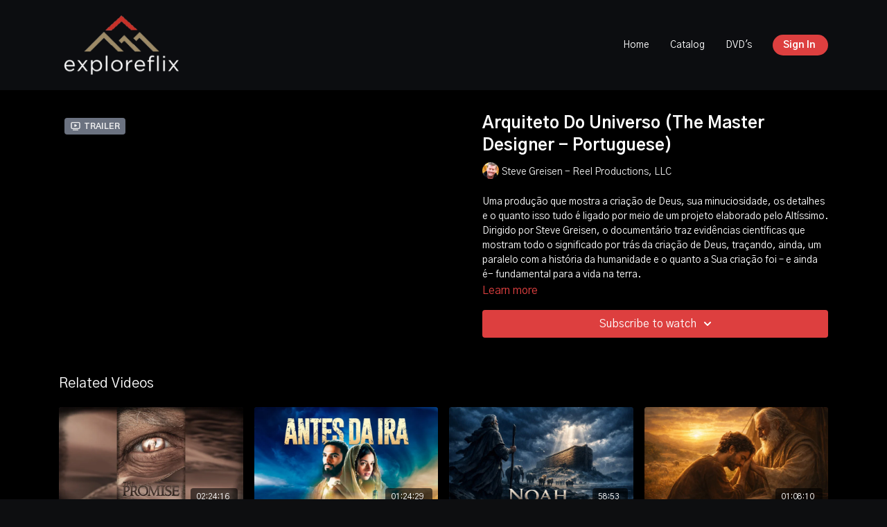

--- FILE ---
content_type: text/vnd.turbo-stream.html; charset=utf-8
request_url: https://exploreflix.com/programs/the-master-designer-portuguese-exp-films-master-5b7c2b.turbo_stream?playlist_position=thumbnails&preview=false
body_size: -3
content:
<!DOCTYPE html><html><head><meta name="csrf-param" content="authenticity_token" />
<meta name="csrf-token" content="UXO1X8sxokndAvH7BkWwhI0PC_s6ZJJ96nhyRCmEAPMKypq3Xu9lL0Ka7TthAT5aR_oGtvZ0t55E5zs1GbDk7Q" /></head><body><turbo-stream action="update" target="program_show"><template>
  <turbo-frame id="program_player">
      <turbo-frame id="program_content" src="/programs/the-master-designer-portuguese-exp-films-master-5b7c2b/program_content?playlist_position=thumbnails&amp;preview=false">
</turbo-frame></turbo-frame></template></turbo-stream></body></html>

--- FILE ---
content_type: text/html; charset=utf-8
request_url: https://exploreflix.com/programs/the-master-designer-portuguese-exp-films-master-5b7c2b/related
body_size: 11666
content:
<turbo-frame id="program_related" target="_top">

    <div class="container " data-area="program-related-videos">
      <div class="cbt-related mt-8  pb-16">
        <div class="cbt-related-title text-xl font-medium">Related Videos</div>
          <div class="mt-5 grid grid-cols-1 sm:grid-cols-2 md:grid-cols-3 lg:grid-cols-4 xl:grid-cols-4 gap-x-4 gap-y-6">
              <div data-area="related-video-item" class="">
                <swiper-slide
  data-card="video_2049288"
  data-custom="content-card"
  class="self-start hotwired"
    data-short-description="The story of the man who believed and trusted 
God.

قصة الرجل الذي آمن ووثق الله."
    data-author-title-0="Robert Savo" data-author-permalink-0="author-Qs5TaK0HYVk"
>

  <a class="card-image-container" data-turbo="true" data-turbo-prefetch="false" data-turbo-action="advance" data-turbo-frame="_top" onclick="window.CatalogAnalytics(&#39;clickContentItem&#39;, &#39;video&#39;, &#39;2049288&#39;, &#39;Related Videos&#39;); window.CatalogAnalytics(&#39;clickRelatedVideo&#39;, &#39;2049288&#39;, &#39;1&#39;, &#39;program_page&#39;)" href="/programs/3-the-promise-arabic-15fa4a">
    <div class="image-container relative" data-test="catalog-card">
  <div class="relative image-content">
    <div aria-hidden="true" style="padding-bottom: 56%;"></div>
    <img loading="lazy" alt="3. The Promise (Arabic: الوعد)" decoding="async"
         src="https://alpha.uscreencdn.com/images/programs/2049288/horizontal/3_The_Promise_Poster.1674241104.jpg?auto=webp&width=350"
         srcset="https://alpha.uscreencdn.com/images/programs/2049288/horizontal/3_The_Promise_Poster.1674241104.jpg?auto=webp&width=350 350w,
            https://alpha.uscreencdn.com/images/programs/2049288/horizontal/3_The_Promise_Poster.1674241104.jpg?auto=webp&width=700 2x,
            https://alpha.uscreencdn.com/images/programs/2049288/horizontal/3_The_Promise_Poster.1674241104.jpg?auto=webp&width=1050 3x"
         class="card-image b-image absolute object-cover h-full top-0 left-0" style="opacity: 1;">
  </div>
    <div class="badge flex justify-center items-center text-white content-card-badge z-0">
      <span class="badge-item">02:24:16</span>
      <svg xmlns="http://www.w3.org/2000/svg" width="13" height="9" viewBox="0 0 13 9" fill="none" class="badge-item content-watched-icon" data-test="content-watched-icon">
  <path fill-rule="evenodd" clip-rule="evenodd" d="M4.99995 7.15142L12.0757 0.0756836L12.9242 0.924212L4.99995 8.84848L0.575684 4.42421L1.42421 3.57568L4.99995 7.15142Z" fill="currentColor"></path>
</svg>

    </div>

</div>
<div class="content-watched-overlay"></div>

</a>  <a class="card-title" data-turbo="true" data-turbo-prefetch="false" data-turbo-action="advance" data-turbo-frame="_top" title="3. The Promise (Arabic: الوعد)" aria-label="3. The Promise (Arabic: الوعد)" onclick="window.CatalogAnalytics(&#39;clickContentItem&#39;, &#39;video&#39;, &#39;2049288&#39;, &#39;Related Videos&#39;); window.CatalogAnalytics(&#39;clickRelatedVideo&#39;, &#39;2049288&#39;, &#39;1&#39;, &#39;program_page&#39;)" href="/programs/3-the-promise-arabic-15fa4a">
    <span class="line-clamp-2">
      3. The Promise (Arabic: الوعد)
    </span>
</a></swiper-slide>


              </div>
              <div data-area="related-video-item" class="">
                <swiper-slide
  data-card="video_2083158"
  data-custom="content-card"
  class="self-start hotwired"
    data-short-description="Pesquisadores do Oriente Médio redescobriram evidências revelam exatamente como e, por que o arrebatamento deve acontecer. "
    data-author-title-0="Ingenuity Films" data-author-permalink-0="author-P8FCEr5gjJY"
>

  <a class="card-image-container" data-turbo="true" data-turbo-prefetch="false" data-turbo-action="advance" data-turbo-frame="_top" onclick="window.CatalogAnalytics(&#39;clickContentItem&#39;, &#39;video&#39;, &#39;2083158&#39;, &#39;Related Videos&#39;); window.CatalogAnalytics(&#39;clickRelatedVideo&#39;, &#39;2083158&#39;, &#39;2&#39;, &#39;program_page&#39;)" href="/programs/before-wrath-portuguese-exp-film-master-5c6e6a">
    <div class="image-container relative" data-test="catalog-card">
  <div class="relative image-content">
    <div aria-hidden="true" style="padding-bottom: 56%;"></div>
    <img loading="lazy" alt="Antes da Ira (Before Wrath -Portuguese)" decoding="async"
         src="https://alpha.uscreencdn.com/images/programs/2083158/horizontal/Before_The_Wrath_1480_x840.1675972677.jpg?auto=webp&width=350"
         srcset="https://alpha.uscreencdn.com/images/programs/2083158/horizontal/Before_The_Wrath_1480_x840.1675972677.jpg?auto=webp&width=350 350w,
            https://alpha.uscreencdn.com/images/programs/2083158/horizontal/Before_The_Wrath_1480_x840.1675972677.jpg?auto=webp&width=700 2x,
            https://alpha.uscreencdn.com/images/programs/2083158/horizontal/Before_The_Wrath_1480_x840.1675972677.jpg?auto=webp&width=1050 3x"
         class="card-image b-image absolute object-cover h-full top-0 left-0" style="opacity: 1;">
  </div>
    <div class="badge flex justify-center items-center text-white content-card-badge z-0">
      <span class="badge-item">01:24:29</span>
      <svg xmlns="http://www.w3.org/2000/svg" width="13" height="9" viewBox="0 0 13 9" fill="none" class="badge-item content-watched-icon" data-test="content-watched-icon">
  <path fill-rule="evenodd" clip-rule="evenodd" d="M4.99995 7.15142L12.0757 0.0756836L12.9242 0.924212L4.99995 8.84848L0.575684 4.42421L1.42421 3.57568L4.99995 7.15142Z" fill="currentColor"></path>
</svg>

    </div>

</div>
<div class="content-watched-overlay"></div>

</a>  <a class="card-title" data-turbo="true" data-turbo-prefetch="false" data-turbo-action="advance" data-turbo-frame="_top" title="Antes da Ira (Before Wrath -Portuguese)" aria-label="Antes da Ira (Before Wrath -Portuguese)" onclick="window.CatalogAnalytics(&#39;clickContentItem&#39;, &#39;video&#39;, &#39;2083158&#39;, &#39;Related Videos&#39;); window.CatalogAnalytics(&#39;clickRelatedVideo&#39;, &#39;2083158&#39;, &#39;2&#39;, &#39;program_page&#39;)" href="/programs/before-wrath-portuguese-exp-film-master-5c6e6a">
    <span class="line-clamp-2">
      Antes da Ira (Before Wrath -Portuguese)
    </span>
</a></swiper-slide>


              </div>
              <div data-area="related-video-item" class="">
                <swiper-slide
  data-card="video_2034692"
  data-custom="content-card"
  class="self-start hotwired"
    data-short-description="هذه هي القصة الرائعة لنوح و الأسرة وأمانة الله من خلالها كل."
    data-author-title-0="Robert Savo" data-author-permalink-0="author-Qs5TaK0HYVk"
>

  <a class="card-image-container" data-turbo="true" data-turbo-prefetch="false" data-turbo-action="advance" data-turbo-frame="_top" onclick="window.CatalogAnalytics(&#39;clickContentItem&#39;, &#39;video&#39;, &#39;2034692&#39;, &#39;Related Videos&#39;); window.CatalogAnalytics(&#39;clickRelatedVideo&#39;, &#39;2034692&#39;, &#39;3&#39;, &#39;program_page&#39;)" href="/programs/2-noah-arabic-44c6cc">
    <div class="image-container relative" data-test="catalog-card">
  <div class="relative image-content">
    <div aria-hidden="true" style="padding-bottom: 56%;"></div>
    <img loading="lazy" alt="2. Noah Arabic" decoding="async"
         src="https://alpha.uscreencdn.com/images/programs/2034692/horizontal/d8ea948e-8c5c-4841-9479-4c84227fccb5.jpg?auto=webp&width=350"
         srcset="https://alpha.uscreencdn.com/images/programs/2034692/horizontal/d8ea948e-8c5c-4841-9479-4c84227fccb5.jpg?auto=webp&width=350 350w,
            https://alpha.uscreencdn.com/images/programs/2034692/horizontal/d8ea948e-8c5c-4841-9479-4c84227fccb5.jpg?auto=webp&width=700 2x,
            https://alpha.uscreencdn.com/images/programs/2034692/horizontal/d8ea948e-8c5c-4841-9479-4c84227fccb5.jpg?auto=webp&width=1050 3x"
         class="card-image b-image absolute object-cover h-full top-0 left-0" style="opacity: 1;">
  </div>
    <div class="badge flex justify-center items-center text-white content-card-badge z-0">
      <span class="badge-item">58:53</span>
      <svg xmlns="http://www.w3.org/2000/svg" width="13" height="9" viewBox="0 0 13 9" fill="none" class="badge-item content-watched-icon" data-test="content-watched-icon">
  <path fill-rule="evenodd" clip-rule="evenodd" d="M4.99995 7.15142L12.0757 0.0756836L12.9242 0.924212L4.99995 8.84848L0.575684 4.42421L1.42421 3.57568L4.99995 7.15142Z" fill="currentColor"></path>
</svg>

    </div>

</div>
<div class="content-watched-overlay"></div>

</a>  <a class="card-title" data-turbo="true" data-turbo-prefetch="false" data-turbo-action="advance" data-turbo-frame="_top" title="2. Noah Arabic" aria-label="2. Noah Arabic" onclick="window.CatalogAnalytics(&#39;clickContentItem&#39;, &#39;video&#39;, &#39;2034692&#39;, &#39;Related Videos&#39;); window.CatalogAnalytics(&#39;clickRelatedVideo&#39;, &#39;2034692&#39;, &#39;3&#39;, &#39;program_page&#39;)" href="/programs/2-noah-arabic-44c6cc">
    <span class="line-clamp-2">
      2. Noah Arabic
    </span>
</a></swiper-slide>


              </div>
              <div data-area="related-video-item" class="">
                <swiper-slide
  data-card="video_2034741"
  data-custom="content-card"
  class="self-start hotwired"
    data-short-description="This is a story of prophecy and deception. 
هذه قصة نبوءة وخداع.
"
    data-author-title-0="Robert Savo" data-author-permalink-0="author-Qs5TaK0HYVk"
>

  <a class="card-image-container" data-turbo="true" data-turbo-prefetch="false" data-turbo-action="advance" data-turbo-frame="_top" onclick="window.CatalogAnalytics(&#39;clickContentItem&#39;, &#39;video&#39;, &#39;2034741&#39;, &#39;Related Videos&#39;); window.CatalogAnalytics(&#39;clickRelatedVideo&#39;, &#39;2034741&#39;, &#39;4&#39;, &#39;program_page&#39;)" href="/programs/4-isaac-and-jacob-arabic-213fe6">
    <div class="image-container relative" data-test="catalog-card">
  <div class="relative image-content">
    <div aria-hidden="true" style="padding-bottom: 56%;"></div>
    <img loading="lazy" alt="4. Isaac and Jacob (Arabic: إسحاق ويعقوب )" decoding="async"
         src="https://alpha.uscreencdn.com/images/programs/2034741/horizontal/f2c99135-8167-41f4-aef4-8c80db59f4d1.jpg?auto=webp&width=350"
         srcset="https://alpha.uscreencdn.com/images/programs/2034741/horizontal/f2c99135-8167-41f4-aef4-8c80db59f4d1.jpg?auto=webp&width=350 350w,
            https://alpha.uscreencdn.com/images/programs/2034741/horizontal/f2c99135-8167-41f4-aef4-8c80db59f4d1.jpg?auto=webp&width=700 2x,
            https://alpha.uscreencdn.com/images/programs/2034741/horizontal/f2c99135-8167-41f4-aef4-8c80db59f4d1.jpg?auto=webp&width=1050 3x"
         class="card-image b-image absolute object-cover h-full top-0 left-0" style="opacity: 1;">
  </div>
    <div class="badge flex justify-center items-center text-white content-card-badge z-0">
      <span class="badge-item">01:08:10</span>
      <svg xmlns="http://www.w3.org/2000/svg" width="13" height="9" viewBox="0 0 13 9" fill="none" class="badge-item content-watched-icon" data-test="content-watched-icon">
  <path fill-rule="evenodd" clip-rule="evenodd" d="M4.99995 7.15142L12.0757 0.0756836L12.9242 0.924212L4.99995 8.84848L0.575684 4.42421L1.42421 3.57568L4.99995 7.15142Z" fill="currentColor"></path>
</svg>

    </div>

</div>
<div class="content-watched-overlay"></div>

</a>  <a class="card-title" data-turbo="true" data-turbo-prefetch="false" data-turbo-action="advance" data-turbo-frame="_top" title="4. Isaac and Jacob (Arabic: إسحاق ويعقوب )" aria-label="4. Isaac and Jacob (Arabic: إسحاق ويعقوب )" onclick="window.CatalogAnalytics(&#39;clickContentItem&#39;, &#39;video&#39;, &#39;2034741&#39;, &#39;Related Videos&#39;); window.CatalogAnalytics(&#39;clickRelatedVideo&#39;, &#39;2034741&#39;, &#39;4&#39;, &#39;program_page&#39;)" href="/programs/4-isaac-and-jacob-arabic-213fe6">
    <span class="line-clamp-2">
      4. Isaac and Jacob (Arabic: إسحاق ويعقوب )
    </span>
</a></swiper-slide>


              </div>
          </div>
        </div>
      </div>
    </div>
</turbo-frame>

--- FILE ---
content_type: text/plain
request_url: https://www.google-analytics.com/j/collect?v=1&_v=j102&a=678754198&t=pageview&_s=1&dl=https%3A%2F%2Fexploreflix.com%2Fprograms%2Fthe-master-designer-portuguese-exp-films-master-5b7c2b&ul=en-us%40posix&dt=Arquiteto%20Do%20Universo%20(The%20Master%20Designer%20-%20Portuguese)%20%7C%20ExploreFlix&sr=1280x720&vp=1280x720&_u=IEBAAEABAAAAACAAI~&jid=1990112840&gjid=237802145&cid=373560429.1769904159&tid=UA-110507874-2&_gid=1959119062.1769904159&_r=1&_slc=1&z=984261632
body_size: -450
content:
2,cG-MPQ7VYKWXY